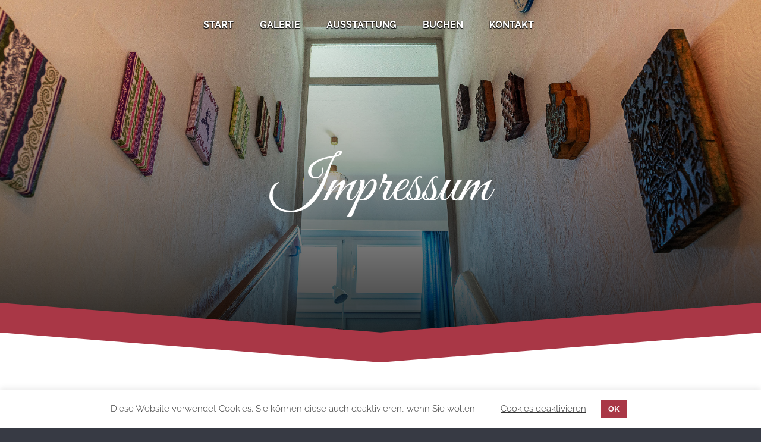

--- FILE ---
content_type: text/css
request_url: https://www.auszeitaussee.at/custom/bookingform.css
body_size: -31
content:
.toolbar__logo {
	display:none;
}

.detail-page__main-content,
.accommodation-detail-page__section.py-5 {
	padding-top:0!important;
}

@media only screen and (min-width: 768px) {
  .page__toolbar > .toolbar {
    padding:0;
  }
}

dwapp-accommodation-main {
  font-family:'Raleway',Helvetica,Arial,Lucida,sans-serif;
}